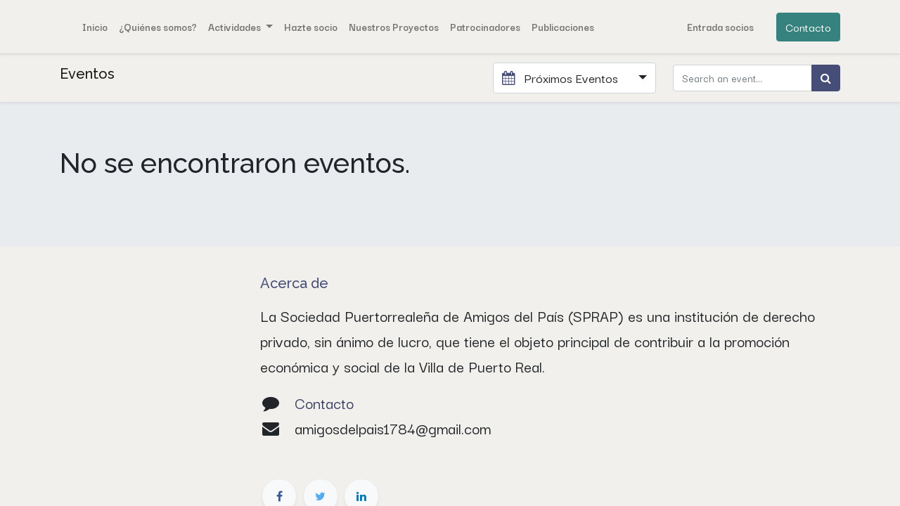

--- FILE ---
content_type: text/html; charset=utf-8
request_url: https://amigosdelpais1784.es/events
body_size: 20256
content:

    <!DOCTYPE html>
        
        
            
        
    <html lang="es-ES" data-website-id="1" data-oe-company-name="Sociedad Puertorrealeña de Amigos del País">
            
        
            
                
            
            
            
            
                
            
        
        
    <head>
                <meta charset="utf-8"/>
                <meta http-equiv="X-UA-Compatible" content="IE=edge,chrome=1"/>

                <title> Events | Sociedad Puertorrealeña de Amigos del País </title>
                <link type="image/x-icon" rel="shortcut icon" href="/web/image/website/1/favicon?unique=6880299"/>
    <link rel="preload" href="/web/static/lib/fontawesome/fonts/fontawesome-webfont.woff2?v=4.7.0" as="font" crossorigin=""/>
    <link type="text/css" rel="stylesheet" href="/web/content/3299-166db72/1/web.assets_common.css" data-asset-xmlid="web.assets_common" data-asset-version="166db72"/>
    <link type="text/css" rel="stylesheet" href="/web/content/3300-2a2a0d7/1/web.assets_frontend.css" data-asset-xmlid="web.assets_frontend" data-asset-version="2a2a0d7"/>
        
    
  

                <script type="text/javascript">
                    var odoo = {
                        csrf_token: "f3cb8bab898a5243069e922f67df45bb14ce69f3o1800347824",
                        debug: "",
                    };
                </script>
    <script type="text/javascript">
                odoo.session_info = {"is_admin": false, "is_system": false, "is_website_user": true, "user_id": false, "is_frontend": true, "translationURL": "/website/translations", "cache_hashes": {"translations": "25d144b2cf54cf97474cfed0d23403e559a24286"}};
                if (!/(^|;\s)tz=/.test(document.cookie)) {
                    const userTZ = Intl.DateTimeFormat().resolvedOptions().timeZone;
                    document.cookie = `tz=${userTZ}; path=/`;
                }
            </script>
    <script defer="defer" type="text/javascript" src="/web/content/3301-a9e7572/1/web.assets_common_minimal_js.js" data-asset-xmlid="web.assets_common_minimal_js" data-asset-version="a9e7572"></script>
    <script defer="defer" type="text/javascript" src="/web/content/3302-9ad155a/1/web.assets_frontend_minimal_js.js" data-asset-xmlid="web.assets_frontend_minimal_js" data-asset-version="9ad155a"></script>
    
        
    
    <script defer="defer" type="text/javascript" data-src="/web/content/3303-5dce5ba/1/web.assets_common_lazy.js" data-asset-xmlid="web.assets_common_lazy" data-asset-version="5dce5ba"></script>
    <script defer="defer" type="text/javascript" data-src="/web/content/3304-dafab24/1/web.assets_frontend_lazy.js" data-asset-xmlid="web.assets_frontend_lazy" data-asset-version="dafab24"></script>
        
    
  

                
            
            
    <link rel="manifest" href="/event/manifest.webmanifest" crossorigin="use-credentials"/>
    <link rel="apple-touch-icon" href="/web/image/website/1/app_icon/192x192?unique=6880299"/>
    <meta name="theme-color" content="#875A7B"/>

        
            
            <meta name="viewport" content="width=device-width, initial-scale=1, user-scalable=no"/>
    <meta name="viewport" content="width=device-width, initial-scale=1, user-scalable=no"/>
        <meta name="generator" content="Odoo"/>
        
        
        
            
            
            
        
        
        
            
            
            
            
                
                    
                        <meta property="og:type" content="website"/>
                    
                
                    
                        <meta property="og:title" content="Events | Sociedad Puertorrealeña de Amigos del País"/>
                    
                
                    
                        <meta property="og:site_name" content="Sociedad Puertorrealeña de Amigos del País"/>
                    
                
                    
                        <meta property="og:url" content="https://amigosdelpais1784.es/events"/>
                    
                
                    
                        <meta property="og:image" content="https://amigosdelpais1784.es/web/image/website/1/logo?unique=6880299"/>
                    
                
            
            
            
            
                
                    <meta name="twitter:card" content="summary_large_image"/>
                
                    <meta name="twitter:title" content="Events | Sociedad Puertorrealeña de Amigos del País"/>
                
                    <meta name="twitter:image" content="https://amigosdelpais1784.es/web/image/website/1/logo?unique=6880299"/>
                
                    <meta name="twitter:site" content="@Odoo"/>
                
            
        

        
            
            
        
        <link rel="canonical" href="https://amigosdelpais1784.es/event"/>

        <link rel="preconnect" href="https://fonts.gstatic.com/" crossorigin=""/>
    
  
        
            <noscript id="o_animate-no-js_fallback">
                <style type="text/css">
                    .o_animate {
                        /* If no js - force elements rendering */
                        visibility:visible;

                        /* If browser support css animations support - reset animation */
                        -webkit-animation-name: none-dummy;
                        animation-name: none-dummy;
                    }
                </style>
            </noscript>
        
        
    </head>
            <body class="">
                
        
    
            
        <div id="wrapwrap" class="event   ">
      <header id="top" data-anchor="true" data-name="Header" class="  o_header_standard">
        <nav data-name="Navbar" class="navbar navbar-expand-lg navbar-light o_colored_level o_cc shadow-sm">
            <div id="top_menu_container" class="container justify-content-start justify-content-lg-between">
                
                
    <a href="/" class="navbar-brand logo mr-4">
            <span role="img" aria-label="Logo of Sociedad Puertorrealeña de Amigos del País" title="Sociedad Puertorrealeña de Amigos del País"><img src="/web/image/website/1/logo/Sociedad%20Puertorreale%C3%B1a%20de%20Amigos%20del%20Pa%C3%ADs?unique=6880299" class="img img-fluid" alt="Sociedad Puertorrealeña de Amigos del País" loading="lazy"/></span>
        </a>
    

                
                
    <button type="button" data-toggle="collapse" data-target="#top_menu_collapse" class="navbar-toggler ml-auto">
        <span class="navbar-toggler-icon o_not_editable"></span>
    </button>

                
                <div id="top_menu_collapse" class="collapse navbar-collapse order-last order-lg-0">
                    
    
        <div class="o_offcanvas_menu_backdrop" data-toggle="collapse" data-target="#top_menu_collapse" aria-label="Intercambiar navegación"></div>
    <ul id="top_menu" class="nav navbar-nav o_menu_loading flex-grow-1">
        
        <li class="o_offcanvas_menu_toggler order-first navbar-toggler text-right border-0 o_not_editable">
            <a href="#top_menu_collapse" class="nav-link px-3" data-toggle="collapse">
                <span class="fa-2x">×</span>
            </a>
        </li>
    
                        
                        
                        
                            
    
    <li class="nav-item">
        <a role="menuitem" href="/" class="nav-link ">
            <span>Inicio</span>
        </a>
    </li>
    

                        
                            
    
    <li class="nav-item">
        <a role="menuitem" href="/quienes-somos" class="nav-link ">
            <span>¿Quiénes somos?</span>
        </a>
    </li>
    

                        
                            
    
    
    <li class="nav-item dropdown  ">
        <a data-toggle="dropdown" href="#" class="nav-link dropdown-toggle ">
            <span>Actividades</span>
        </a>
        <ul class="dropdown-menu" role="menu">
            
                
    
    <li class="">
        <a role="menuitem" href="/actividades" class="dropdown-item ">
            <span>Todas las actividades</span>
        </a>
    </li>
    

            
                
    
    <li class="">
        <a role="menuitem" href="/i-foro-socioeconomico-bahia-de-cadiz" class="dropdown-item ">
            <span>I Foro Socioeconómico Bahía de Cádiz</span>
        </a>
    </li>
    

            
        </ul>
    </li>

                        
                            
    
    <li class="nav-item">
        <a role="menuitem" href="/hazte-socio" class="nav-link ">
            <span>Hazte socio</span>
        </a>
    </li>
    

                        
                            
    
    <li class="nav-item">
        <a role="menuitem" href="/nuestros-proyectos" class="nav-link ">
            <span>Nuestros Proyectos</span>
        </a>
    </li>
    

                        
                            
    
    <li class="nav-item">
        <a role="menuitem" href="/patrocinadores" class="nav-link ">
            <span>Patrocinadores</span>
        </a>
    </li>
    

                        
                            
    
    <li class="nav-item">
        <a role="menuitem" href="/publicaciones" class="nav-link ">
            <span>Publicaciones</span>
        </a>
    </li>
    

                        
            
        
        
        <li class="nav-item mx-lg-3 divider d-none"></li> 
        <li class="o_wsale_my_cart  nav-item mx-lg-3">
            <a href="/shop/cart" class="nav-link">
                <i class="fa fa-shopping-cart"></i>
                
                <sup class="my_cart_quantity badge badge-primary" data-order-id="">0</sup>
            </a>
        </li>
    
        
                        
                        
            <li class="nav-item ml-lg-auto o_no_autohide_item">
                <a href="/web/login" class="nav-link font-weight-bold">Entrada socios</a>
            </li>
        
                        
                        
        
        
            
        
    
    
                    
        <li class="o_offcanvas_logo_container order-last navbar-toggler py-4 order-1 mt-auto text-center border-0">
            <a href="/" class="o_offcanvas_logo logo">
            <span role="img" aria-label="Logo of Sociedad Puertorrealeña de Amigos del País" title="Sociedad Puertorrealeña de Amigos del País"><img src="/web/image/website/1/logo/Sociedad%20Puertorreale%C3%B1a%20de%20Amigos%20del%20Pa%C3%ADs?unique=6880299" class="img img-fluid" style="max-width: 200px" alt="Sociedad Puertorrealeña de Amigos del País" loading="lazy"/></span>
        </a>
    </li>
    
    </ul>

                </div>
                
                
                
                <div class="oe_structure oe_structure_solo" id="oe_structure_header_default_1">
      <section class="s_text_block o_colored_level" data-snippet="s_text_block" data-name="Text">
        <div class="container">
          <a href="/contactus" class="btn btn-secondary ml-4" data-original-title="" title="" aria-describedby="tooltip943472">Contacto</a>
        </div>
      </section>
    </div>
  </div>
        </nav>
    </header>
      <main>
        
            
        
        <div id="wrap" class="o_wevent_index">
            
            
            
            
            
  <nav class="navbar navbar-light border-top shadow-sm d-print-none">
    <div class="container">
      <div class="d-flex flex-column flex-sm-row justify-content-between w-100">
        <span class="h4 mr-auto my-0 navbar-brand">Eventos</span>
        <ul class="o_wevent_index_topbar_filters nav">
        <li class="nav-item dropdown mr-2 my-1">
            <a href="#" role="button" class="btn dropdown-toggle" data-toggle="dropdown">
                <i class="fa fa-calendar"></i>
                Próximos Eventos
            </a>
            <div class="dropdown-menu">
                
                    
                        <a href="/event?date=all" class="dropdown-item d-flex align-items-center justify-content-between active">
                            Próximos Eventos
                            
                        </a>
                    
                
                    
                
                    
                
                    
                        <a href="/event?date=old" class="dropdown-item d-flex align-items-center justify-content-between ">
                            Eventos pasados
                            
                        </a>
                    
                
            </div>
        </li>
    </ul>
        <div class="d-flex align-items-center flex-wrap pl-sm-3 pr-0">
          
    <form method="get" class="o_wevent_event_searchbar_form o_wait_lazy_js w-100 my-1 my-lg-0 " action="/event">
            
            
            <div role="search" class="input-group ">
        <input type="search" name="search" class="search-query form-control oe_search_box" placeholder="Search an event..." value=""/>
        <div class="input-group-append">
            <button type="submit" class="btn btn-primary oe_search_button" aria-label="Búsqueda" title="Búsqueda"><i class="fa fa-search"></i></button>
        </div>
    </div>

            
                
            
                
            
                <input type="hidden" name="tags" value=""/>
            
                
            
                
            
            
            
            
          
        </form>
    
        </div>
      </div>
    </div>
  </nav>

            
            <div id="oe_structure_we_index_1" class="oe_structure oe_empty"></div>
            
            <div class="o_wevent_events_list opt_event_list_cards_bg">
                <div class="container">
                    <div class="row">
                        
    <div class="d-flex align-items-center mt16">
        
    </div>

                    </div>
                    <div class="row">
                        <div id="o_wevent_index_main_col" class="col-md my-5 opt_events_list_columns">
                            <div class="row">
                                
                                
    
    
    
    
    
        <div class="col-12">
            <div class="h2 mb-3">No se encontraron eventos.</div>
            
        </div>
    
    
    
    
    <div class="form-inline justify-content-center my-3">
        
        
    
    </div>

                            </div>
                        </div>
                    </div>
                </div>
            </div>
            
            <div id="oe_structure_we_index_2" class="oe_structure oe_empty"></div>
        </div>
    
        
        
    
      </main>
      <footer id="bottom" data-anchor="true" data-name="Footer" class="o_footer o_colored_level o_cc ">
        <div id="footer" class="oe_structure oe_structure_solo" style="">
      <section class="s_text_block pt40 pb16" data-snippet="s_text_block" data-name="Text" style="">
        <div class="container">
          <div class="row">
            <div class="o_colored_level offset-lg-3 pt0 pb32 col-lg-9">
              <h5 class="mb-3" style="text-align: left;">Acerca de</h5>
              <p style="text-align: left;">
                <font style="font-size: 24px;">La Sociedad Puertorrealeña de Amigos del País (SPRAP) es una institución de derecho privado, sin ánimo de lucro, que tiene el objeto principal de contribuir a la promoción económica y social de la Villa de Puerto Real.</font>
              </p>
              <ul class="list-unstyled">
                <li>
                  <span class="fa fa-comment fa-fw mr-2" style="font-size: 24px; width: 1.28571em;">
                    <div style="text-align: left;"></div>
                  </span>
                  <a href="https://amigosdelpais1784.es/contactus" data-original-title="" title="" aria-describedby="tooltip464293">
                    <font style="font-size: 24px;" data-original-title="" title="" aria-describedby="tooltip170741">&nbsp;Contacto</font>
                  </a>
                  <br/>
                </li>
                <li>
                  <span class="fa fa-envelope fa-fw mr-2" style="font-size: 24px; width: 1.28571em;">
                    <div style="text-align: left;"></div>
                  </span>
                  <font style="font-size: 24px;">&nbsp;amigosdelpais1784@gmail.com</font>
                  <a href="mailto:amigosdelpais1784@gmail.com" data-original-title="" title="" aria-describedby="tooltip929327"></a>
                </li>
                <li>
                  <font style="font-size: 24px;">&nbsp;</font>
                </li>
              </ul>
              <div class="s_share text-left" data-name="Social Media">
                <a href="https://www.facebook.com/Sociedad-Puertorreale%C3%B1a-de-Amigos-del-Pa%C3%ADs-107623918186474" class="s_share_facebook" target="_blank">
                  <span class="fa fa-facebook rounded-circle shadow-sm" data-original-title="" title="" aria-describedby="tooltip530067"></span>
                </a>
                <a href="https://twitter.com/SociedadPais/" class="s_share_twitter" target="_blank">
                  <span class="fa fa-twitter rounded-circle shadow-sm" data-original-title="" title="" aria-describedby="tooltip611316"></span>
                </a>
                <a href="https://www.linkedin.com/in/sociedad-puertorreale%C3%B1a-de-amigos-del-pa%C3%ADs-25903a1a3/" class="s_share_linkedin" target="_blank">
                  <span class="fa fa-linkedin rounded-circle shadow-sm" data-original-title="" title="" aria-describedby="tooltip163291"></span>
                </a>
              </div>
            </div>
            <div id="connect" class="o_colored_level col-lg-12 pb0 pt0" style="">
              <h5 class="mb-3" style="text-align: center;">Patrocinador I Foro Socioeconómico</h5>
              <div class="s_share text-left" data-name="Social Media"><img class="img-fluid o_we_custom_image d-block mx-auto" src="/web/image/1730-7c8fe34d/PATR01%20Diputaci%C3%B3n%20de%20C%C3%A1diz.png" alt="" data-original-id="1706" data-original-src="/web/image/1706-4b68549b/PATR01%20Diputaci%C3%B3n%20de%20C%C3%A1diz.png" data-mimetype="image/png" data-original-title="" title="" aria-describedby="tooltip603983" data-resize-width="512" loading="lazy"/><br/><br/>&nbsp;<a href="/website/social/facebook" class="s_share_facebook" target="_blank" data-original-title="" title="" aria-describedby="tooltip821657"></a><a href="/website/social/twitter" class="s_share_twitter" target="_blank" data-original-title="" title="" aria-describedby="tooltip921449"> </a></div>
            </div>
          </div>
        </div>
      </section>
    </div>
  <div class="o_footer_copyright o_colored_level o_cc" data-name="Copyright">
          <div class="container py-3">
            <div class="row">
              <div class="col-sm text-center text-sm-left text-muted">
                
        
    
                <span class="mr-2 o_footer_copyright_name">Copyright © SPRAP&nbsp;</span>
            
        
    
        
        
        
    
        
    
        
              </div>
              <div class="col-sm text-center text-sm-right o_not_editable">
                
        <div class="o_brand_promotion">
            
        
        
        Con tecnología de 
            <a target="_blank" class="badge badge-light" href="http://www.odoo.com?utm_source=db&amp;utm_medium=website">
                <img alt="Odoo" src="/web/static/src/img/odoo_logo_tiny.png" style="height: 1em; vertical-align: baseline;" loading="lazy"/>
            </a>
        - 
                    El #1 <a target="_blank" href="http://www.odoo.com/page/e-commerce?utm_source=db&amp;utm_medium=website">Comercio electrónico de código abierto</a>
                
    
        </div>
    
              </div>
            </div>
          </div>
        </div>
      </footer>
        
    
    </div>
        
    
  
        
    </body>
        </html>
    
